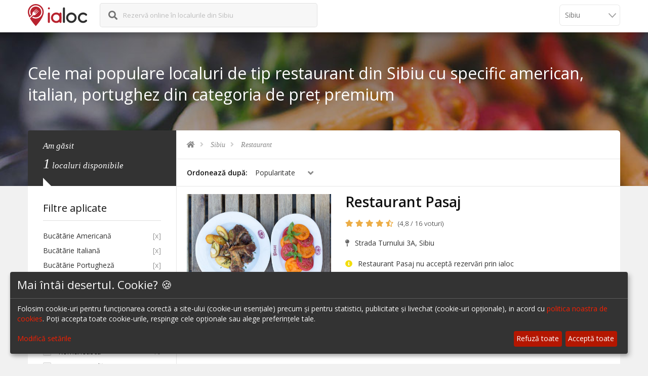

--- FILE ---
content_type: text/html; charset=UTF-8
request_url: https://ialoc.ro/restaurante-sibiu?bucatarie=americana,italiana,portugheza&pret=3&tip=restaurant
body_size: 11260
content:
<!DOCTYPE html>
<html xmlns="http://www.w3.org/1999/xhtml" lang="ro">
<!--[if IE 7 ]> <html class="ie ie7" lang="ro"> <![endif]-->
<!--[if IE 8 ]> <html class="ie ie8" lang="ro"> <![endif]-->
<!--[if IE 9 ]> <html class="ie ie9" lang="ro"> <![endif]-->
<!--[if (gt IE 9)|!(IE)]><!--> <html lang="ro"> <!--<![endif]-->
<head>
<title>Cele mai populare localuri de tip restaurant din Sibiu cu specific american, italian, portughez din categoria de preț premium</title>
<meta http-equiv="Content-Type" content="text/html; charset=UTF-8" />
<meta name="description" content="Rezervă-ți online o masă la un Restaurant din Sibiu cu specific american, italian, portughez din categoria de preț premium" />
<meta name="keywords" content="restaurant,sibiu,bucatarie americană,bucatarie italiană,bucatarie portugheză,pret premium,top restaurante,top localuri,cele mai bune restaurante,contact restaurant,rezervari restaurante,rezervari baruri,rezervari cafenele,rezervare online,ialoc,meniu restaurant" />
<meta property="og:type" content="website" />
<meta property="og:image" content="https://assets.ialoc.ro/default/ialoc/images/og-image-general.png" />
<meta property="og:title" content="Cele mai populare localuri de tip restaurant din Sibiu cu specific american, italian, portughez din categoria de preț premium" />
<meta property="og:url" content="https://ialoc.ro/restaurante-sibiu?bucatarie=americana,italiana,portugheza&pret=3&tip=restaurant" />
<meta property="og:description" content="Rezervă-ți online o masă la un Restaurant din Sibiu cu specific american, italian, portughez din categoria de preț premium" />
<meta name="viewport" content="width=device-width, initial-scale=1.0, maximum-scale=1.0, user-scalable=no">
<meta name="format-detection" content="telephone=no">
<meta name="apple-mobile-web-app-capable" content="yes">
<meta http-equiv="X-UA-Compatible" content="IE=Edge;chrome=1" />
<meta property="fb:app_id" content="1626804227608006" />


<link href="https://ialoc.ro/restaurante-sibiu?bucatarie=americana,italiana,portugheza" rel="canonical" />
<script type="text/javascript" src="https://assets.ialoc.ro/default/ialoc/build/lazyload.min.js?v=1"></script>

<link rel="stylesheet" href="https://assets.ialoc.ro/default/ialoc/css/library/bootstrap.min.css">
<!-- End Library CSS -->
<link rel="stylesheet" href="https://assets.ialoc.ro/default/ialoc//js/library/magnific-popup/dist/magnific-popup.css">
<link rel="stylesheet" href="https://assets.ialoc.ro/default/ialoc/build/libraries.min.css?v=8.3.3">
<link rel="stylesheet" href="https://assets.ialoc.ro/default/ialoc/build/ialoc.min.css?v=9.0.7">


<link rel="apple-touch-icon" sizes="57x57" href="https://assets.ialoc.ro/default/ialoc/icon/apple-touch-icon-57x57.png?v=PYYl64E6ka">
<link rel="apple-touch-icon" sizes="60x60" href="https://assets.ialoc.ro/default/ialoc/icon/apple-touch-icon-60x60.png?v=PYYl64E6ka">
<link rel="apple-touch-icon" sizes="72x72" href="https://assets.ialoc.ro/default/ialoc/icon/apple-touch-icon-72x72.png?v=PYYl64E6ka">
<link rel="apple-touch-icon" sizes="76x76" href="https://assets.ialoc.ro/default/ialoc/icon/apple-touch-icon-76x76.png?v=PYYl64E6ka">
<link rel="apple-touch-icon" sizes="114x114" href="https://assets.ialoc.ro/default/ialoc/icon/apple-touch-icon-114x114.png?v=PYYl64E6ka">
<link rel="apple-touch-icon" sizes="120x120" href="https://assets.ialoc.ro/default/ialoc/icon/apple-touch-icon-120x120.png?v=PYYl64E6ka">
<link rel="apple-touch-icon" sizes="144x144" href="https://assets.ialoc.ro/default/ialoc/icon/apple-touch-icon-144x144.png?v=PYYl64E6ka">
<link rel="apple-touch-icon" sizes="152x152" href="https://assets.ialoc.ro/default/ialoc/icon/apple-touch-icon-152x152.png?v=PYYl64E6ka">
<link rel="apple-touch-icon" sizes="180x180" href="https://assets.ialoc.ro/default/ialoc/icon/apple-touch-icon-180x180.png?v=PYYl64E6ka">
<link rel="icon" type="image/png" href="https://assets.ialoc.ro/default/ialoc/icon/favicon-32x32.png?v=PYYl64E6ka" sizes="32x32">
<link rel="icon" type="image/png" href="https://assets.ialoc.ro/default/ialoc/icon/favicon-194x194.png?v=PYYl64E6ka" sizes="194x194">
<link rel="icon" type="image/png" href="https://assets.ialoc.ro/default/ialoc/icon/favicon-96x96.png?v=PYYl64E6ka" sizes="96x96">
<link rel="icon" type="image/png" href="https://assets.ialoc.ro/default/ialoc/icon/android-chrome-192x192.png?v=PYYl64E6ka" sizes="192x192">
<link rel="icon" type="image/png" href="https://assets.ialoc.ro/default/ialoc/icon/favicon-16x16.png?v=PYYl64E6ka" sizes="16x16">
<link rel="manifest" href="https://assets.ialoc.ro/default/ialoc/icon/manifest.json?v=PYYl64E6ka">
<link rel="mask-icon" href="https://assets.ialoc.ro/default/ialoc/icon/safari-pinned-tab.svg?v=PYYl64E6ka" color="#5bbad5">
<link rel="shortcut icon" href="https://assets.ialoc.ro/default/ialoc/icon/favicon.ico?v=PYYl64E6ka">
<meta name="apple-mobile-web-app-title" content="ialoc">
<meta name="application-name" content="ialoc">
<meta name="msapplication-TileColor" content="#ffc40d">
<meta name="msapplication-TileImage" content="https://assets.ialoc.ro/default/ialoc/icon/mstile-144x144.png?v=PYYl64E6ka">
<meta name="msapplication-config" content="https://assets.ialoc.ro/default/ialoc/icon/browserconfig.xml?v=PYYl64E6ka">
<meta name="theme-color" content="#ffffff">
<meta name="apple-itunes-app" content="app-id=1136804159">


<script>
    window.dataLayer = window.dataLayer || [];
    function gtag(){dataLayer.push(arguments);}

    // Set default consent to 'denied' as a placeholder
    // Determine actual values based on your own requirements
    gtag('consent', 'default', {
        'ad_storage': 'denied',
        'ad_user_data': 'denied',
        'ad_personalization': 'denied',
        'analytics_storage': 'denied'
    });
</script>
<!-- Google tag (gtag.js) -->
<script async src="https://www.googletagmanager.com/gtag/js?id=G-8YRT17SFLP"></script>
<script>
    window.dataLayer = window.dataLayer || [];
    function gtag(){dataLayer.push(arguments);}
    gtag('js', new Date());

    gtag('config', 'G-8YRT17SFLP');
</script>


<!-- Facebook Pixel Code -->
<script type="text/javascript">
    function initFacebook() {
        <!-- Facebook Pixel Code -->
        !function(f,b,e,v,n,t,s)
        {if(f.fbq)return;n=f.fbq=function(){n.callMethod?
            n.callMethod.apply(n,arguments):n.queue.push(arguments)};
            if(!f._fbq)f._fbq=n;n.push=n;n.loaded=!0;n.version='2.0';
            n.queue=[];t=b.createElement(e);t.async=!0;
            t.src=v;s=b.getElementsByTagName(e)[0];
            s.parentNode.insertBefore(t,s)}(window, document,'script',
            'https://connect.facebook.net/en_US/fbevents.js');
        fbq('init', '877141846231228');
        fbq('track', 'PageView');
    }
</script>
<!-- End Facebook Pixel Code -->

<script defer src="https://umami.ialoc.ro/script.js"
        data-auto-track="false"
        data-exclude-search="false"
        data-website-id="df5c47e4-9562-4759-b38e-2482a860c458"></script>

<script>
    document.addEventListener('DOMContentLoaded', function() {
        try {
                            umami.track();
                    } catch (e) {
            //
        }
    })
</script>

<!-- Ad manager -->
<script type="opt-in" data-type="application/javascript" data-name="googleAdManager" async src="https://securepubads.g.doubleclick.net/tag/js/gpt.js"></script>
<script>
    window.googletag = window.googletag || {cmd: []};
</script>
<style type="text/css">
    @media (min-width:320px)  {
        .ialoc-ad-banner {
            padding-bottom: 1em;
            margin-left: -15px;
            margin-right: -15px;
        }
    }
    @media (min-width:1024px) {
        .ialoc-ad-banner {
            padding-top: 1em;
            padding-bottom: 1em;
        }
    }
</style>
<script type="opt-in" data-type="application/javascript" data-name="googleAdManager">
    googletag.cmd.push(function() {
        var mapping = googletag.sizeMapping()
            .addSize([1200, 900], [[876, 240]])
            .addSize([1024, 768], [[700, 300]])
            .addSize([320, 900], [[375, 200]])
            .addSize([320, 200], [[375, 200]])
            .addSize([0, 0], [])
            .build();

        googletag.defineSlot('/21767341807/ialoc-site/ialoc.ro.list', [[375, 200], [700, 300], [876, 240]], 'div-gpt-ad-1620031867158-0', 'responsive-ad')
            .defineSizeMapping(mapping)
            .addService(googletag.pubads());
    });
</script>
<script type="opt-in" data-type="application/javascript" data-name="googleAdManager">
    googletag.cmd.push(function() {
        googletag.pubads().enableSingleRequest();
        googletag.companionAds().setRefreshUnfilledSlots(true);
        googletag.pubads().collapseEmptyDivs();
        googletag.enableServices();

        googletag.pubads().addEventListener('slotRenderEnded', function (event) {
            setTimeout(function() {
                var slotId = event.slot.getSlotElementId();
                if (slotId && !document.getElementById(slotId).getElementsByTagName('iframe').length) {
                    document.getElementById(slotId).parentElement.remove();
                }
            }, 500);
        });
    });
</script>
</head>
<body>
    <!-- Preloader -->
    <!--
    <div id="preloader">
        <div class="tb-cell">
            <div id="page-loading">
                <div></div>
                <p>Ia Loc. <br/>Se încarcă...</p>
            </div>
        </div>
    </div>
    -->

    <!-- Wrap -->
        <div id="wrap">
        <!-- Header -->
<header id="header" class="header">
    <div class="container">
        <div class="row">
            <div class="col-xs-12">
                <!-- Logo -->
                <div class="logo float-left">
                    <a href="/" title="ialoc rezervări în restaurante și baruri">
                        <img src="https://assets.ialoc.ro/default/ialoc/images/logo-2c.svg?v=2" alt="ialoc_rezervari_restaurante"/>
                    </a>
                </div>
                <!-- End Logo -->


                                    <form action="/base/restaurant/search/autocomplete/city/sibiu" class="form-search form-autocomplete formAutocompleteSmall float-left">
                        <div class="form-field search-field float-left">
                            <i class="fas fa-search"></i>
                            <label for="autocomplete-big">
                                                                    Rezervă online în localurile din Sibiu                                                            </label>
                            <span class="glyphicon glyphicon-remove-circle deleteText"></span>
                            <i class="fas fa-spinner fa-pulse"></i>
                            <input name="keyword" type="text" class="autocomplete field-input autocompleteSmall track-click"
                                   data-tracker-category="HeaderSearch" data-tracker-action="click" data-tracker-label="search-input"/>
                        </div>
                        <input type="submit" style="position: absolute; left: -9999px"/>
                    </form>
                    <div class="clearfix"></div>

                    <div class="nav-city-selector nav-city-selector--grey">
                        <select id="navCitySelector" onchange="ialoc.changeCity(this)">
                                                            <option data-city="bucuresti"  value="/bucuresti">
                                    București                                </option>
                                                            <option data-city="cluj"  value="/cluj">
                                    Cluj                                </option>
                                                            <option data-city="timisoara"  value="/timisoara">
                                    Timișoara                                </option>
                                                            <option data-city="brasov"  value="/brasov">
                                    Brașov                                </option>
                                                            <option data-city="iasi"  value="/iasi">
                                    Iași                                </option>
                                                            <option data-city="sibiu" selected value="/sibiu">
                                    Sibiu                                </option>
                                                            <option data-city="valea-prahovei"  value="/valea-prahovei">
                                    Valea Prahovei                                </option>
                                                            <option data-city="litoral"  value="/litoral">
                                    Litoral                                </option>
                                                            <option data-city="bacau"  value="/bacau">
                                    Bacău                                </option>
                                                            <option data-city="suceava"  value="/suceava">
                                    Suceava                                </option>
                                                            <option data-city="oradea"  value="/oradea">
                                    Oradea                                </option>
                                                            <option data-city="galati"  value="/galati">
                                    Galati                                </option>
                                                            <option data-city="focsani"  value="/focsani">
                                    Focșani                                </option>
                                                            <option data-city="botosani"  value="/botosani">
                                    Botoșani                                </option>
                                                            <option data-city="campina"  value="/campina">
                                    Câmpina                                </option>
                                                            <option data-city="targu-jiu"  value="/targu-jiu">
                                    Târgu Jiu                                </option>
                                                            <option data-city="constanta"  value="/constanta">
                                    Constanța                                </option>
                                                    </select>
                    </div>
                            </div>
        </div>
    </div>
</header>
<!-- End Header -->
                <!--Banner-->
<section class="sub-banner">
    <!--Background-->
    <div class="bg-parallax bg-1"></div>
    <div class="container">
        <h1>Cele mai populare localuri de tip restaurant din Sibiu cu specific american, italian, portughez din categoria de preț premium</h1>
    </div>
    <!--End Background-->
</section>
<!--End Banner-->
<div class="main main-with-header">
    <div class="container">
        <div class="main-cn hotel-page bg-white clearfix" id="mainContainer">
            <div class="row">
                <!-- Hotel Right -->
                <div class="col-md-9 col-md-push-3">
                    <section class="breakcrumb-sc">
                        <ul class="breadcrumb arrow" itemscope itemtype="http://schema.org/BreadcrumbList">
    <li itemprop="itemListElement" itemscope itemtype="http://schema.org/ListItem">
        <a itemprop="item" href="https://ialoc.ro" title="ialoc.ro" class="track-click" data-tracker-category="Search" data-tracker-action="click"  data-tracker-label="breadcrumb" >
            <meta itemprop="name" content="ialoc" />
            <meta itemprop="position" content="1" />
            <i class="fas fa-home"></i>
        </a>
    </li>
            <li itemprop="itemListElement" itemscope itemtype="http://schema.org/ListItem">
        <a itemprop="item" href="https://ialoc.ro/sibiu" title="Sibiu" class="track-click" data-tracker-category="Search" data-tracker-action="click"  data-tracker-label="breadcrumb" >
            <meta itemprop="name" content="Sibiu" />
            Sibiu        </a>
        <meta itemprop="position" content="2" />
        </li>
            <li itemprop="itemListElement" itemscope itemtype="http://schema.org/ListItem">
        <a itemprop="item" href="https://ialoc.ro/restaurante-sibiu?tip=restaurant" title="Restaurant" class="track-click" data-tracker-category="Search" data-tracker-action="click"  data-tracker-label="breadcrumb" >
            <meta itemprop="name" content="Restaurant" />
            Restaurant        </a>
        <meta itemprop="position" content="3" />
        </li>
    </ul>
                    </section>

                    <!-- Hotel List -->
                    <section class="hotel-list">

                        <!-- Sort by and View by -->
                        <div class="sort-view clearfix">
                            <div class="visible-lg">
                                                                                                                            </div>
                            <!-- Sort by -->
                            <div class="sort-by float-left">
                                <label>Ordonează după: </label>
                                <div class="sort-select select float-left">
                                    <span data-placeholder="Select">Popularitate</span>
                                    <select name="sortby" id="sortby-select" class="track-click" data-tracker-category="Search" data-tracker-action="click" data-tracker-label="sort">
    <option value="scor" label="Scor">Scor</option>
    <option value="nume" label="Nume">Nume</option>
    <option value="ord" label="Popularitate" selected="selected">Popularitate</option>
</select>                                </div>
                            </div>
                            <!-- End Sort by -->
                        </div>
                        <!-- End Sort by and View by -->

                        <!-- Hotel Grid Content-->
                        <div class="hotel-list-cn clearfix">
                                                                                            <div class="list-item venue-link" data-url="/restaurante-sibiu/restaurant-pasaj-rezervari-3119">
    <div class="col-lg-4 col-md-6 col-sm-6 col-xs-12 item-img-wrap">
        <figure class="item-img">
                            <a class="lazyload" data-bg="https://d2fdt3nym3n14p.cloudfront.net/venue/3119/gallery/8833/conversions/food-mobile.jpg"
                   href="/restaurante-sibiu/restaurant-pasaj-rezervari-3119" title="Restaurant Pasaj"
                   data-track-ecommerce='{"id":"3119","name":"Restaurant Pasaj","category":"Restaurant|Rom\u00e2neasc\u0103|Italian\u0103","list_name":"listing","brand":"Sibiu","position":2,"variant":"Basic"}'></a>
                    </figure>
    </div>
    <div class="col-lg-8 col-md-6 col-sm-6 col-xs-12 list-item-details">
        <h2 class="item-name">
            <a href="/restaurante-sibiu/restaurant-pasaj-rezervari-3119" title="Restaurant Pasaj">
                <span class="title">Restaurant Pasaj</span>
                                                            </a>
        </h2>
        <div class="rating-and-details">
            <span class="item-rating">
                <i class="fas fa-star"></i> 
<i class="fas fa-star"></i> 
<i class="fas fa-star"></i> 
<i class="fas fa-star"></i> 
<i class="fas fa-star-half-alt"></i> 
            </span>
                            <span class="rating-numbers">
                    (4,8 / 16 voturi)
                </span>
                        <address class="item-address">
                <i class="fas fa-map-pin item-address-icon"></i> Strada Turnului 3A, Sibiu            </address>
            <!--<div style="margin-top: 1em" class="offer">
                <i class="far fa-thumbs-up"></i>
                10% discount L-V (14:00 - 19:00)
            </div>-->
        </div>

                    <div class="info-message">
                <i class="fas fa-info-circle"></i>
                Restaurant Pasaj nu acceptă rezervări prin ialoc
            </div>
        
        <div class="item-tags">
                    <a class="track-click" data-tracker-category="Search" data-tracker-action="click"  data-tracker-label="list-item-tag"  href="/restaurante-sibiu?pret=3" title="Preț Premium">
        <i class="fas fa-money-bill-alt" aria-hidden="true"></i>
        Premium    </a>
    <a class="track-click" data-tracker-category="Search" data-tracker-action="click"  data-tracker-label="list-item-tag"  href="/restaurante-sibiu?tip=restaurant" title="Tip Restaurant">
        Restaurant    </a>
    <a class="track-click" data-tracker-category="Search" data-tracker-action="click"  data-tracker-label="list-item-tag"  href="/restaurante-sibiu?bucatarie=romaneasca" title="Bucãtãrie Românească">
        Bucãtãrie Românească    </a>
    <a class="track-click" data-tracker-category="Search" data-tracker-action="click"  data-tracker-label="list-item-tag"  href="/restaurante-sibiu?bucatarie=italiana" title="Bucãtãrie Italiană">
        Bucãtãrie Italiană    </a>
        </div>
    </div>
</div>
                            
                                                    </div>
                        <!-- End Hotel Grid Content-->
                                            </section>
                    <!-- End Hotel List -->

                </div>
                <!-- End Hotel Right -->

                <!-- Sidebar Hotel -->
                <div class="col-md-3 col-md-pull-9" id="filtersSidebar">
                    <!-- Sidebar Content -->
                    <div class="sidebar-cn">
                        <!-- Search Result -->
                        <div class="search-result">
                            <p>
                                Am găsit <br>
                                <ins>1</ins> <span>localuri disponibile</span>
                            </p>
                        </div>

                                                <div class="widget-sidebar venue-type">
                            <span class="openTab glyphicon glyphicon-plus glyphicon-minus"></span>
                            <h4 class="title-sidebar">Filtre aplicate</h4>
                            <ul class="widget-ul applied">
                                                                <li>
                                    <a href="/restaurante-sibiu?bucatarie=italiana,portugheza&pret=3&tip=restaurant" title="Șterge Bucãtãrie Americană">
                                        Bucãtãrie Americană                                        <span>[x]</span>
                                    </a>
                                </li>
                                                                <li>
                                    <a href="/restaurante-sibiu?bucatarie=americana,portugheza&pret=3&tip=restaurant" title="Șterge Bucãtãrie Italiană">
                                        Bucãtãrie Italiană                                        <span>[x]</span>
                                    </a>
                                </li>
                                                                <li>
                                    <a href="/restaurante-sibiu?bucatarie=americana,italiana&pret=3&tip=restaurant" title="Șterge Bucãtãrie Portugheză">
                                        Bucãtãrie Portugheză                                        <span>[x]</span>
                                    </a>
                                </li>
                                                                <li>
                                    <a href="/restaurante-sibiu?bucatarie=americana,italiana,portugheza&tip=restaurant" title="Șterge Categorie de preț: Premium">
                                        Categorie de preț: Premium                                        <span>[x]</span>
                                    </a>
                                </li>
                                                                <li>
                                    <a href="/restaurante-sibiu?bucatarie=americana,italiana,portugheza&pret=3" title="Șterge Restaurant">
                                        Restaurant                                        <span>[x]</span>
                                    </a>
                                </li>
                                                            </ul>
                        </div>
                                                <!-- Start collections filter -->
                                                <!-- End collections filter -->

                        
                                                <div class="widget-sidebar facilities-sidebar">
                            <span class="openTab glyphicon glyphicon-plus"></span>
                            <h4 class="title-sidebar">Bucătărie</h4>
                            <ul class="widget-ul">
                                                                <li class="">
                                    <div class="radio-checkbox">
                                                                                <input id="index-30" type="checkbox" class="checkbox ck-cousine track-click" data-tracker-category="Search" data-tracker-action="click"  data-tracker-label="filter-kitchen"  value="/restaurante-sibiu?bucatarie=americana,italiana,portugheza,romaneasca&pret=3&tip=restaurant" />
                                        <label for="index-30" class="track-click" data-tracker-category="Search" data-tracker-action="click"  data-tracker-label="filter-kitchen" ><a href="/restaurante-sibiu?bucatarie=americana,italiana,portugheza,romaneasca&pret=3&tip=restaurant" title="Bucătărie Românească">Românească</a></label>
                                    </div>
                                    <span>10</span>
                                </li>
                                                                <li class="">
                                    <div class="radio-checkbox">
                                                                                <input id="index-17" type="checkbox" class="checkbox ck-cousine track-click" data-tracker-category="Search" data-tracker-action="click"  data-tracker-label="filter-kitchen"  value="/restaurante-sibiu?bucatarie=americana,internationala,italiana,portugheza&pret=3&tip=restaurant" />
                                        <label for="index-17" class="track-click" data-tracker-category="Search" data-tracker-action="click"  data-tracker-label="filter-kitchen" ><a href="/restaurante-sibiu?bucatarie=americana,internationala,italiana,portugheza&pret=3&tip=restaurant" title="Bucătărie Internațională">Internațională</a></label>
                                    </div>
                                    <span>5</span>
                                </li>
                                                                <li class="">
                                    <div class="radio-checkbox">
                                                                                <input id="index-20" type="checkbox" class="checkbox ck-cousine track-click" data-tracker-category="Search" data-tracker-action="click"  data-tracker-label="filter-kitchen"  value="/restaurante-sibiu?bucatarie=americana,portugheza&pret=3&tip=restaurant" checked="checked" />
                                        <label for="index-20" class="track-click" data-tracker-category="Search" data-tracker-action="click"  data-tracker-label="filter-kitchen" ><a href="/restaurante-sibiu?bucatarie=americana,portugheza&pret=3&tip=restaurant" title="Bucătărie Italiană">Italiană</a></label>
                                    </div>
                                    <span>3</span>
                                </li>
                                                                <li class="">
                                    <div class="radio-checkbox">
                                                                                <input id="index-1" type="checkbox" class="checkbox ck-cousine track-click" data-tracker-category="Search" data-tracker-action="click"  data-tracker-label="filter-kitchen"  value="/restaurante-sibiu?bucatarie=italiana,portugheza&pret=3&tip=restaurant" checked="checked" />
                                        <label for="index-1" class="track-click" data-tracker-category="Search" data-tracker-action="click"  data-tracker-label="filter-kitchen" ><a href="/restaurante-sibiu?bucatarie=italiana,portugheza&pret=3&tip=restaurant" title="Bucătărie Americană">Americană</a></label>
                                    </div>
                                    <span>2</span>
                                </li>
                                                                <li class="">
                                    <div class="radio-checkbox">
                                                                                <input id="index-29" type="checkbox" class="checkbox ck-cousine track-click" data-tracker-category="Search" data-tracker-action="click"  data-tracker-label="filter-kitchen"  value="/restaurante-sibiu?bucatarie=americana,italiana&pret=3&tip=restaurant" checked="checked" />
                                        <label for="index-29" class="track-click" data-tracker-category="Search" data-tracker-action="click"  data-tracker-label="filter-kitchen" ><a href="/restaurante-sibiu?bucatarie=americana,italiana&pret=3&tip=restaurant" title="Bucătărie Portugheză">Portugheză</a></label>
                                    </div>
                                    <span>1</span>
                                </li>
                                                                <li class="">
                                    <div class="radio-checkbox">
                                                                                <input id="index-68" type="checkbox" class="checkbox ck-cousine track-click" data-tracker-category="Search" data-tracker-action="click"  data-tracker-label="filter-kitchen"  value="/restaurante-sibiu?bucatarie=americana,italiana,mediteraneana,portugheza&pret=3&tip=restaurant" />
                                        <label for="index-68" class="track-click" data-tracker-category="Search" data-tracker-action="click"  data-tracker-label="filter-kitchen" ><a href="/restaurante-sibiu?bucatarie=americana,italiana,mediteraneana,portugheza&pret=3&tip=restaurant" title="Bucătărie Mediteraneană">Mediteraneană</a></label>
                                    </div>
                                    <span>1</span>
                                </li>
                                                                <li class="">
                                    <div class="radio-checkbox">
                                                                                <input id="index-141" type="checkbox" class="checkbox ck-cousine track-click" data-tracker-category="Search" data-tracker-action="click"  data-tracker-label="filter-kitchen"  value="/restaurante-sibiu?bucatarie=americana,italiana,portugheza,saseasca&pret=3&tip=restaurant" />
                                        <label for="index-141" class="track-click" data-tracker-category="Search" data-tracker-action="click"  data-tracker-label="filter-kitchen" ><a href="/restaurante-sibiu?bucatarie=americana,italiana,portugheza,saseasca&pret=3&tip=restaurant" title="Bucătărie Săsească">Săsească</a></label>
                                    </div>
                                    <span>1</span>
                                </li>
                                                                <li class="">
                                    <div class="radio-checkbox">
                                                                                <input id="index-142" type="checkbox" class="checkbox ck-cousine track-click" data-tracker-category="Search" data-tracker-action="click"  data-tracker-label="filter-kitchen"  value="/restaurante-sibiu?bucatarie=americana,ardeleneasca,italiana,portugheza&pret=3&tip=restaurant" />
                                        <label for="index-142" class="track-click" data-tracker-category="Search" data-tracker-action="click"  data-tracker-label="filter-kitchen" ><a href="/restaurante-sibiu?bucatarie=americana,ardeleneasca,italiana,portugheza&pret=3&tip=restaurant" title="Bucătărie Ardelenească">Ardelenească</a></label>
                                    </div>
                                    <span>1</span>
                                </li>
                                                            </ul>
                                                    </div>
                        
                                                <div class="widget-sidebar facilities-sidebar">
                            <span class="openTab glyphicon glyphicon-plus"></span>
                            <h4 class="title-sidebar">Preț</h4>
                            <ul class="widget-ul">
                                                                    <li class="">
                                        <div class="radio-checkbox">
                                                                                        <input id="index-98" type="checkbox" class="checkbox ck-price track-click" data-tracker-category="Search" data-tracker-action="click"  data-tracker-label="filter-price"  value="/restaurante-sibiu?bucatarie=americana,italiana,portugheza&pret=1,3&tip=restaurant" />
                                            <label for="index-98" class="track-click" data-tracker-category="Search" data-tracker-action="click"  data-tracker-label="filter-price" >
                                                <a href="/restaurante-sibiu?bucatarie=americana,italiana,portugheza&pret=1,3&tip=restaurant" title="Preț Accesibil">
                                                    <div class="price-group"> &dollar;&nbsp; </div>
                                                    Accesibil                                                </a>
                                            </label>
                                        </div>
                                        <span>1</span>
                                    </li>
                                                                    <li class="">
                                        <div class="radio-checkbox">
                                                                                        <input id="index-99" type="checkbox" class="checkbox ck-price track-click" data-tracker-category="Search" data-tracker-action="click"  data-tracker-label="filter-price"  value="/restaurante-sibiu?bucatarie=americana,italiana,portugheza&pret=2,3&tip=restaurant" />
                                            <label for="index-99" class="track-click" data-tracker-category="Search" data-tracker-action="click"  data-tracker-label="filter-price" >
                                                <a href="/restaurante-sibiu?bucatarie=americana,italiana,portugheza&pret=2,3&tip=restaurant" title="Preț Moderat">
                                                    <div class="price-group"> &dollar;&nbsp;&dollar;&nbsp; </div>
                                                    Moderat                                                </a>
                                            </label>
                                        </div>
                                        <span>14</span>
                                    </li>
                                                                    <li class="">
                                        <div class="radio-checkbox">
                                                                                        <input id="index-100" type="checkbox" class="checkbox ck-price track-click" data-tracker-category="Search" data-tracker-action="click"  data-tracker-label="filter-price"  value="/restaurante-sibiu?bucatarie=americana,italiana,portugheza&tip=restaurant" checked="checked" />
                                            <label for="index-100" class="track-click" data-tracker-category="Search" data-tracker-action="click"  data-tracker-label="filter-price" >
                                                <a href="/restaurante-sibiu?bucatarie=americana,italiana,portugheza&tip=restaurant" title="Preț Premium">
                                                    <div class="price-group"> &dollar;&nbsp;&dollar;&nbsp;&dollar;&nbsp; </div>
                                                    Premium                                                </a>
                                            </label>
                                        </div>
                                        <span>2</span>
                                    </li>
                                                            </ul>
                        </div>
                        
                        <!-- Star rating-->
                        <div class="widget-sidebar start-rating-sidebar">
                            <span class="openTab glyphicon glyphicon-plus"></span>
                            <h4 class="title-sidebar">Scor</h4>
                            <ul class="widget-rate">
                                                                                                        <li>
                                        <a class="track-click" data-tracker-category="Search" data-tracker-action="click"  data-tracker-label="filter-score"  href="/restaurante-sibiu?bucatarie=americana,italiana,portugheza&pret=3&scor=5&tip=restaurant">
                                            <div class="group-star">
                                                <i class="fas fa-star"></i> <i class="fas fa-star"></i> <i class="fas fa-star"></i> <i class="fas fa-star"></i> <i class="fas fa-star"></i>                                             </div>
                                            5 Stele
                                        </a>
                                        <span>6</span>
                                    </li>
                                                                                                                                            <li>
                                        <a class="track-click" data-tracker-category="Search" data-tracker-action="click"  data-tracker-label="filter-score"  href="/restaurante-sibiu?bucatarie=americana,italiana,portugheza&pret=3&scor=4&tip=restaurant">
                                            <div class="group-star">
                                                <i class="fas fa-star"></i> <i class="fas fa-star"></i> <i class="fas fa-star"></i> <i class="fas fa-star"></i>                                             </div>
                                            4 Stele
                                        </a>
                                        <span>2</span>
                                    </li>
                                                                                                                                            <li>
                                        <a class="track-click" data-tracker-category="Search" data-tracker-action="click"  data-tracker-label="filter-score"  href="/restaurante-sibiu?bucatarie=americana,italiana,portugheza&pret=3&scor=3&tip=restaurant">
                                            <div class="group-star">
                                                <i class="fas fa-star"></i> <i class="fas fa-star"></i> <i class="fas fa-star"></i>                                             </div>
                                            3 Stele
                                        </a>
                                        <span>0</span>
                                    </li>
                                                                                                                                            <li>
                                        <a class="track-click" data-tracker-category="Search" data-tracker-action="click"  data-tracker-label="filter-score"  href="/restaurante-sibiu?bucatarie=americana,italiana,portugheza&pret=3&scor=2&tip=restaurant">
                                            <div class="group-star">
                                                <i class="fas fa-star"></i> <i class="fas fa-star"></i>                                             </div>
                                            2 Stele
                                        </a>
                                        <span>0</span>
                                    </li>
                                                                                                                                            <li>
                                        <a class="track-click" data-tracker-category="Search" data-tracker-action="click"  data-tracker-label="filter-score"  href="/restaurante-sibiu?bucatarie=americana,italiana,portugheza&pret=3&scor=1&tip=restaurant">
                                            <div class="group-star">
                                                <i class="fas fa-star"></i>                                             </div>
                                            1 Stele
                                        </a>
                                        <span>0</span>
                                    </li>
                                                                                                                                            <li>
                                        <a class="track-click" data-tracker-category="Search" data-tracker-action="click"  data-tracker-label="filter-score"  href="/restaurante-sibiu?bucatarie=americana,italiana,portugheza&pret=3&scor=0&tip=restaurant">
                                            <div class="group-star"><i class="far fa-star"></i></div>
                                            Fără scor
                                        </a>
                                        <span>7</span>
                                    </li>
                                                                                                </ul>
                        </div>
                        <!-- End Star rating -->

                                                <div class="widget-sidebar venue-type">
                            <span class="openTab glyphicon glyphicon-plus"></span>
                            <h4 class="title-sidebar">Tip local</h4>
                            <ul class="widget-ul">
                                                                <li class="">
                                    <a class="track-click" data-tracker-category="Search" data-tracker-action="click"  data-tracker-label="filter-type" href="/restaurante-sibiu?bucatarie=americana,italiana,portugheza&pret=3&tip=restaurant">Restaurant</a>
                                    <span>15</span>
                                </li>
                                                            </ul>
                                                    </div>
                                            </div>
                    <!-- End Sidebar Content -->
                    <a class="btn visible-xs btn-primary awe-btn-4 close-filters">Închide filtrele</a>
                </div>
                <!-- End Sidebar Hotel -->

            </div>

        </div>
    </div>
</div>

<a class="fab-filter visible-xs">
    <i class="fas fa-filter"></i>
    Filtrează
</a>


        <!-- Footer -->
<footer>
    <div class="upper-footer">
        <div class="container">
            <div class="row">
                <div class="col-lg-6 col-md-4 upper-footer__news-letter">
                    <h4 class="text-left text-center-xs">Abonează-te la newsletter-ul ialoc.</h4>

                    <a target="_blank" class="iframe-modal awe-btn awe-btn-5 arrow-right text-uppercase awe-btn-lager"
                            href="https://55756993.sibforms.com/serve/[base64]">
                        Abonează-te la newsletter
                    </a>
                    <!--<iframe data-w-token="4551df301fd5b1ba907e" data-w-type="pop-in" frameborder="0" scrolling="yes" marginheight="0" marginwidth="0" src="https://xvgqt.mjt.lu/wgt/xvgqt/8ys/form?c=72c996cb" width="100%" style="height: 0;"></iframe>
                    <iframe data-w-token="4551df301fd5b1ba907e" data-w-type="trigger" frameborder="0" scrolling="no" marginheight="0" marginwidth="0" src="https://xvgqt.mjt.lu/wgt/xvgqt/8ys/trigger?c=e6692f79" width="100%" style="height: 0;"></iframe>

                    <script type="text/javascript" src="https://app.mailjet.com/pas-nc-pop-in-v1.js"></script>-->

                    <!--<form action="//ialoc.us11.list-manage.com/subscribe/post?u=63771611d3836e9cc496284dc&id=772c1aa757" method="post" target="_blank">
                        <input type="email" name="EMAIL" value="" required placeholder="Adresa ta de email">
                        <button type="submit" class="awe-btn awe-btn-5 arrow-right text-uppercase awe-btn-lager"></button>
                    </form>-->
                </div>
                <div class="col-lg-6 col-md-12 upper-footer__apps">
                    <div class="footer-app-download app-download-buttons">
                        <div class="title">Descarcă aplicația mobilă ialoc.</div>
                        <a target="_blank" class="ios-link" href="http://bit.ly/ialoc-ios-banner"><img alt='Download on the AppStore' src='https://assets.ialoc.ro/default/ialoc/images/email/appstore.png'/></a>
<a target="_blank" class="android-link" href='http://bit.ly/ialoc-android-banner'><img alt='Get it on Google Play' src='https://assets.ialoc.ro/default/ialoc/images/email/playstore.png'/></a>                    </div>
                </div>
            </div>
        </div>
    </div>
    <div style="background: #1f1f1f; padding: 25px 0;">
        <div class="restaurant-promo text-center">
            <strong>
                <i class="fas fa-briefcase"></i>&nbsp; Ai un restaurant, bar sau cafenea?
            </strong>
            <a href="https://restaurant.ialoc.ro">
                Află mai multe despre soluțiile ialoc Business
            </a>
        </div>
    </div>
    <div class="lower-footer">
        <div class="container">
            <div class="row">
                <div class="col-sm-12 col-md-6 lower-footer__links">
                    <div class="row">
                        <!--<div class="col-xs-12 col-sm-4">

                        </div>-->
                        <div class="col-xs-12 col-sm-6">
                            <ul>
                                <!--<li>
                                    <i class="fas fa-briefcase"></i>&nbsp;
                                    <a target="_blank" href="https://ialoc.ro/business">Ai un restaurant?</a>
                                </li>-->
                                <li>
                                    <i class="far fa-newspaper"></i>&nbsp;
                                    <a target="_blank" href="https://ialoc.ro/lacafea">Blog - topuri & recomandari</a>
                                </li>
                                <!--<li>
                                    <i class="fas fa-gift"></i>&nbsp;
                                    <a target="_blank" href="https://cadou.ialoc.ro">Vouchere Cadou</a>
                                </li>-->
                                <!--<li>
                                    <i class="fas fa-shopping-bag"></i>
                                    <a href="https://ialoc.ro/togo" target="_blank">ialoc ToGo</a>
                                </li>-->
                                <li>
                                    <i class="fas fa-podcast"></i>
                                    <a href="https://anchor.fm/ialoc" target="_blank">Podcast</a>
                                </li>
                                <li>
                                    <i class="fas fa-comment-dots"></i>
                                    <a class="disabled support-button" href="#">Scrie-ne pe chat</a>
                                </li>
                            </ul>
                            <ul>
    <li>
        <a  title="Despre ialoc" href="/despre-ialocro">Despre ialoc</a>
    </li>
    <li>
        <a  title="Confidențialitate" href="/confidentialitate">Confidențialitate</a>
    </li>
    <li>
        <a  title="Politica cookies" href="/politica-utilizarii-de-cookies">Politica cookies</a>
    </li>
    <li>
        <a  title="Termeni și condiții" href="/termeni-si-conditii">Termeni și condiții</a>
    </li>
    <li>
        <a target="_blank" title="A.N.P.C." href="https://anpc.ro/">A.N.P.C.</a>
    </li>
    <li>
        <a target="_blank" title="A.N.P.C. - SAL" href="https://anpc.ro/ce-este-sal/">A.N.P.C. - SAL</a>
    </li>
    <li>
        <a href="#" onclick="return window.klaro.show();">Setări cookie</a>
    </li>
</ul>                        </div>
                        <div class="col-xs-12 col-sm-6">
                            <ul id="menu" style="margin-left: 0">
                                                                    <li>
                                        <a title="Restaurante, baruri, cafenele & ceainării din București"
                                           href="/bucuresti">Restaurante București</a>
                                    </li>
                                                                    <li>
                                        <a title="Restaurante, baruri, cafenele & ceainării din Cluj"
                                           href="/cluj">Restaurante Cluj</a>
                                    </li>
                                                                    <li>
                                        <a title="Restaurante, baruri, cafenele & ceainării din Timișoara"
                                           href="/timisoara">Restaurante Timișoara</a>
                                    </li>
                                                                    <li>
                                        <a title="Restaurante, baruri, cafenele & ceainării din Brașov"
                                           href="/brasov">Restaurante Brașov</a>
                                    </li>
                                                                    <li>
                                        <a title="Restaurante, baruri, cafenele & ceainării din Iași"
                                           href="/iasi">Restaurante Iași</a>
                                    </li>
                                                                    <li>
                                        <a title="Restaurante, baruri, cafenele & ceainării din Sibiu"
                                           href="/sibiu">Restaurante Sibiu</a>
                                    </li>
                                                                    <li>
                                        <a title="Restaurante, baruri, cafenele & ceainării din Valea Prahovei"
                                           href="/valea-prahovei">Restaurante Valea Prahovei</a>
                                    </li>
                                                                    <li>
                                        <a title="Restaurante, baruri, cafenele & ceainării din Litoral"
                                           href="/litoral">Restaurante Litoral</a>
                                    </li>
                                                                    <li>
                                        <a title="Restaurante, baruri, cafenele & ceainării din Bacău"
                                           href="/bacau">Restaurante Bacău</a>
                                    </li>
                                                                    <li>
                                        <a title="Restaurante, baruri, cafenele & ceainării din Suceava"
                                           href="/suceava">Restaurante Suceava</a>
                                    </li>
                                                                    <li>
                                        <a title="Restaurante, baruri, cafenele & ceainării din Oradea"
                                           href="/oradea">Restaurante Oradea</a>
                                    </li>
                                                                    <li>
                                        <a title="Restaurante, baruri, cafenele & ceainării din Galati"
                                           href="/galati">Restaurante Galati</a>
                                    </li>
                                                                    <li>
                                        <a title="Restaurante, baruri, cafenele & ceainării din Focșani"
                                           href="/focsani">Restaurante Focșani</a>
                                    </li>
                                                                    <li>
                                        <a title="Restaurante, baruri, cafenele & ceainării din Botoșani"
                                           href="/botosani">Restaurante Botoșani</a>
                                    </li>
                                                                    <li>
                                        <a title="Restaurante, baruri, cafenele & ceainării din Câmpina"
                                           href="/campina">Restaurante Câmpina</a>
                                    </li>
                                                                    <li>
                                        <a title="Restaurante, baruri, cafenele & ceainării din Târgu Jiu"
                                           href="/targu-jiu">Restaurante Târgu Jiu</a>
                                    </li>
                                                                    <li>
                                        <a title="Restaurante, baruri, cafenele & ceainării din Constanța"
                                           href="/constanta">Restaurante Constanța</a>
                                    </li>
                                                            </ul>
                        </div>
                    </div>
                </div>
                <div class="col-sm-12 col-md-3 lower-footer__social">
                    <h4>Urmărește-ne pe</h4>
                    <div class="follow-group">
                        <a href="https://www.instagram.com/ialoc.romania/" target="_blank" title=""><i class="fab fa-instagram"></i></a>
                        <a href="https://www.facebook.com/ialoc.romania/" target="_blank" title=""><i class="fab fa-facebook"></i></a>
                        <a href="https://www.linkedin.com/company/10321713" target="_blank" title=""><i class="fab fa-linkedin"></i></a>
                    </div>
                </div>
                <div class="col-sm-12 col-md-3">
                    <div class="logo-footer">
                        <a href="/" title=""><img src="https://assets.ialoc.ro/default/ialoc/images/logo-white-transparent.svg?v=2" alt="ialoc.ro"></a>
                    </div>
                    <br clear="all"/>
                    <p class="copyright">
                        &copy; 2026 ialoc. Toate drepturile rezervate.
                    </p>
                    <div class="clearfix"></div>
                                    </div>
            </div>
        </div>
    </div>
</footer>
<!-- End Footer -->


<!-- Font Google -->
<link href='//fonts.googleapis.com/css?family=Lato:300,400%7COpen+Sans:300,400,600' rel='stylesheet' type='text/css'>

<link rel="stylesheet" href="https://assets.ialoc.ro/default/ialoc/css/library/fa-5/css/all.min.css">
<link rel="stylesheet" href="https://assets.ialoc.ro/default/ialoc/css/library/icofont/icofont.min.css">
<!-- End Font Google -->
<!--[if IE]>
<script type="text/javascript" src="//ajax.googleapis.com/ajax/libs/chrome-frame/1/CFInstall.min.js"></script><![endif]-->

<!--[if lte IE 7]>
<script src="https://raw.github.com/mattpowell/localstorageshim/master/localstorageshim.min.js" type="text/javascript"></script>
<![endif]-->

<script type="text/javascript" src="//cdnjs.cloudflare.com/ajax/libs/jquery/2.2.0/jquery.min.js"></script>



<script>
    function initIntercom() {
        window.intercomSettings = {
            api_base: "https://api-iam.intercom.io",
            app_id: "jkkypz69"
        };

        // We pre-filled your app ID in the widget URL: 'https://widget.intercom.io/widget/jkkypz69'
        (function () {
            var w = window;
            var ic = w.Intercom;
            if (typeof ic === "function") {
                ic('reattach_activator');
                ic('update', w.intercomSettings);
            } else {
                var d = document;
                var i = function () {
                    i.c(arguments);
                };
                i.q = [];
                i.c = function (args) {
                    i.q.push(args);
                };
                w.Intercom = i;
                var l = function () {
                    var s = d.createElement('script');
                    s.type = 'text/javascript';
                    s.async = true;
                    s.src = 'https://widget.intercom.io/widget/jkkypz69';
                    s.onload = function () {
                        $('.support-button').removeClass('disabled');
                    }
                    var x = d.getElementsByTagName('script')[0];
                    x.parentNode.insertBefore(s, x);
                };
                if (document.readyState === 'complete') {
                    l();
                } else if (w.attachEvent) {
                    w.attachEvent('onload', l);
                } else {
                    w.addEventListener('load', l, false);
                }
            }
        })();
    }
</script>


<!-- start Gist JS code-->
<!--<script>
    function initGist() {
        (function(d, h, w) {
            var gist = w.gist = w.gist || [];
            gist.methods = ['trackPageView', 'identify', 'track', 'setAppId'];
            gist.factory = function(t) {
                return function() {
                    var e = Array.prototype.slice.call(arguments);
                    e.unshift(t);
                    gist.push(e);
                    return gist;
                };
            };
            for (var i = 0; i < gist.methods.length; i++) {
                var c = gist.methods[i];
                gist[c] = gist.factory(c);
            }
            s = d.createElement('script'), s.src = 'https://widget.getgist.com', s.async = !0, e = d.getElementsByTagName(h)[0], e.appendChild(s), s.addEventListener('load', function(e) { },
                !1), gist.setAppId('6rnrk63c'), gist.trackPageView();
        })(document, 'head', window);

        document.addEventListener('gistChatReady', function() {
            if (typeof gist !== 'undefined') {
                gist.chat('hideLauncher');
                $('.support-button').removeClass('disabled');
            }
        });
    }
</script>-->
<!-- end Gist JS code-->

    <script type="text/javascript" src="https://assets.ialoc.ro/default/ialoc/js/library/gdpr/config.js?v=2.2"></script>
    <script type="text/javascript" src="https://assets.ialoc.ro/default/ialoc/js/library/gdpr/klaro.js?v=2"></script>
    <script type="text/javascript">
        klaro.getManager().watch({
            update: function(a, b) { 
                if (b === 'saveConsents') {
                    const consents = a.consents;
                    const requiredServices = a.config.services
                        .filter(service => service.required)
                        .map(service => service.name);
                    
                    // Get only non-required services
                    const nonRequiredConsents = Object.entries(consents)
                        .filter(([key]) => !requiredServices.includes(key))
                        .map(([_, value]) => value);
                    
                    const allAccepted = nonRequiredConsents.every(value => value === true);
                    const allRejected = nonRequiredConsents.every(value => value === false);

                    if (allAccepted) {
                        try {
                            umami.track('gdpr_consent', { action: 'accepted' });
                        } catch (e) {
                            //
                        }
                    } else if (allRejected) {
                        try {
                            umami.track('gdpr_consent', { action: 'rejected' });
                        } catch (e) {
                            //
                        }
                    }
                }
            }
        });
    </script>

<script type="text/javascript" src="https://assets.ialoc.ro/default/ialoc/build/libraries.min.js?v=5.5"></script>
<script type="text/javascript" src="https://assets.ialoc.ro/default/ialoc/build/ialoc.min.js?v=8.4.0"></script>
<script type="text/javascript" src="https://assets.ialoc.ro/default/ialoc//js/library/magnific-popup/dist/jquery.magnific-popup.min.js"></script>
<!-- End Main Js -->

<!--<script type="text/javascript">
    (function(c,l,a,r,i,t,y){
        c[a]=c[a]||function(){(c[a].q=c[a].q||[]).push(arguments)};
        t=l.createElement(r);t.async=1;t.src="https://www.clarity.ms/tag/"+i;
        y=l.getElementsByTagName(r)[0];y.parentNode.insertBefore(t,y);
    })(window, document, "clarity", "script", "9l6mbqqstb");
</script>-->

<script type="text/javascript">
    var venueImpressions = [];
    var venueIdsImpressions = [];

    document.addEventListener('lazyloaded', function(e) {
        var impressionTrackingData = $(e.target).data('track-ecommerce');
        if (impressionTrackingData) {
            impressionTrackingData.price = 1;
            venueImpressions.push(impressionTrackingData);
            venueIdsImpressions.push(impressionTrackingData.id);
        }
    });

    $(".list-item:has([data-track-ecommerce])").click(function(e) {
        var trackingData = $(this).find('[data-track-ecommerce]').data('track-ecommerce');
        trackingData.price = 1;

        gtag('event', 'select_content', {
            "content_type": "product",
            "items": [trackingData]
        });

        umami.track('venue_click', {
            id: String(trackingData.id),
            list_name: String(trackingData.list_name),
            position: String(trackingData.position),
            city: String(trackingData.brand)
        });
    });

    function sendEcommerceToGA() {
        if (venueImpressions.length) {
            gtag('event', 'view_item_list', {items: venueImpressions});

            umami.track('venue_impression', {
                items: venueIdsImpressions
            });

            venueImpressions = [];
            venueIdsImpressions = [];
        }
    }

    setInterval(sendEcommerceToGA, 6000);
    window.addEventListener('beforeunload', sendEcommerceToGA);
</script>

<script type="text/javascript">
    $(function() {
        $(".fab-filter").click(function() {
            $("#filtersSidebar").addClass('visible');
            return false;
        });

        $(".close-filters").click(function() {
            $("#filtersSidebar").removeClass('visible');
            return false;
        });

        $('#sortby-select').change(function() {
            document.location = mixedUrl({sort: $(this).val()});
        });

        $('#filter-search-form').submit(function() {
            document.location = mixedUrl({page: null, search: encodeURIComponent($('#search-input').val())});
            return false;
        });
        
        $('.ck-cousine, .ck-collection').change(function() {
            document.location = $(this).val();
        });

        $('.ck-price').change(function() {
            document.location = $(this).val();
        });
    });
</script>
    </div>
    <!-- /Wrap -->
</body>
</html>
